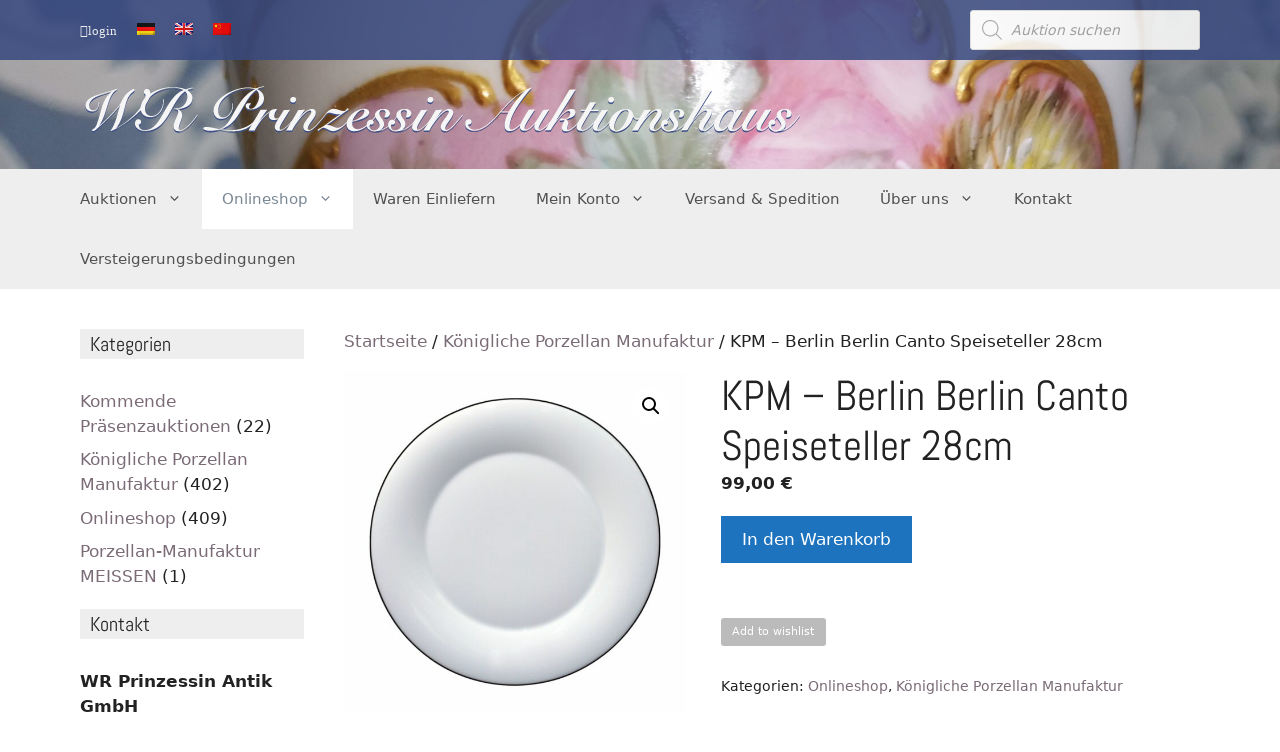

--- FILE ---
content_type: text/css
request_url: https://wrprinzessin.com/wp-content/uploads/sass/a3_lazy_load.min.css
body_size: -128
content:
.clear{clear:both}.nobr{white-space:nowrap}.lazy-hidden,.entry img.lazy-hidden,img.thumbnail.lazy-hidden{background-color:#f5f5f5}

--- FILE ---
content_type: image/svg+xml
request_url: https://wrprinzessin.com/wp-content/uploads/2020/11/logo_w.svg
body_size: 3933
content:
<?xml version="1.0" encoding="utf-8"?>
<!-- Generator: Adobe Illustrator 19.0.1, SVG Export Plug-In . SVG Version: 6.00 Build 0)  -->
<svg version="1.1" id="Layer_1" xmlns="http://www.w3.org/2000/svg" xmlns:xlink="http://www.w3.org/1999/xlink" x="0px" y="0px"
	 viewBox="-72 374.6 465.3 44.4" style="enable-background:new -72 374.6 465.3 44.4;" xml:space="preserve">
<style type="text/css">
	.st0{fill:#3F5086;}
	.st1{fill:#F5F5F5;}
</style>
<g>
	<path class="st0" d="M-47.9,381.5c-6.2,3-6.7,16.4-11.5,23.1l0.1,0.1c5.5-4.8,10.8-10.5,13.2-13.7c0.7-1,1.3-2.5,1.9-3.5
		c1.9-3.6,5.9-6.1,6.9-6.1c0.4,0,0.6,0.2,0.6,0.6c0,0.7-2.1,1.8-3.1,3.1c-3.9,4.8-3,13.7-8.6,21.2l0.1,0.1
		c6.9-3.9,18.3-12.7,18.7-21.4c-0.6-0.3-1.1-0.9-1.1-1.6c0-1.1,0.8-2.1,1.9-2.1c1.6,0,2.2,1.3,2.2,2.8c0,9.3-19.1,21.9-25.3,24.2
		l-0.3-0.2c3.5-5,4.4-11.2,6.2-16.6l-0.1,0.1c-3.1,4.2-8.8,9.9-13.7,14.1c-1.7,1.5-2.5,2.6-3.9,2.6c-0.3,0-0.5-0.2-0.5-0.5
		c0-0.9,1.8-0.6,2.9-3.4c3.1-8,3.2-16.5,9.9-21.5l-0.1-0.1c-4.5,1.5-14.6,3.4-14.6,9.4c0,1.5,1,2.8,2.5,2.8c2.5,0,3.6-2.1,3.6-5.2
		h0.4c0,3.1-1.1,5.9-4.8,5.9c-2.1,0-4-1.4-4-3.6c0.1-6.6,10.3-7.2,20.4-10.9L-47.9,381.5z"/>
	<path class="st0" d="M-18,387.8c0,0.5,0.1,1.1,0.1,1.6c0,5.1-3.3,10-8.8,10c-3.4,0-6.1-2.1-6.1-5.6c-0.1-8.6,12.3-13.6,19.8-13.6
		c3.5,0,6,0.1,9.4,1.4c1.6-0.6,3.3-1.1,4.8-1.1v0.3c-1.3,0.2-2.7,0.6-3.9,1.2c1.8,1.1,3.4,2.9,3.4,5.1c0,5-5.4,6.9-9.6,7v0.1
		c1.5,0.6,2.9,1.9,2.9,3.8c0,3.1-2.2,6.3-2.2,8.6c0,0.7,0.3,1.2,0.9,1.2c1.5,0,3.6-1.3,5.8-3.6c2.2-2.2,4.2-4.9,5.2-6.3l0.3,0.3
		c-1.2,1.7-3,4-4.9,6c-2.5,2.5-4.8,4.2-7.5,4.2c-1.9,0-3.1-1.1-3.1-2.9c0-1.6,0.7-3.4,1.5-5.1c0.7-1.7,1.5-3.2,1.5-4.1
		c0-1.9-1.1-2-2.7-2.2l0.1-0.3c0.7,0,1.4,0,2.5-0.1c4.2-0.6,6-4.9,6-7.2c0-1.6-0.4-2.6-1.5-3.7c-9.9,7.1-10.5,25.4-25.9,25.4
		c-2.8,0-6.5-1.4-6.5-4.8c0-1.4,0.9-2.7,2.1-2.7c1,0,1.9,0.6,1.9,1.7c0,1-0.5,1.6-1.5,1.7c0,2.6,1.5,3.6,4,3.6
		c11.1,0,12.5-20.7,24.9-25.7c-2.5-1.3-5.8-1.5-7.6-1.5c-7.8,0.2-17.3,5.6-17.3,13.7c0,2.7,1.6,4.5,4.4,4.5c4.3,0,7.3-5.1,7.3-9.1
		c0-0.4,0-1.1-0.1-1.8H-18z"/>
	<path class="st0" d="M46.8,380c-1.5,0.2-3,0.7-4.3,1.5c2.6,1.1,4.4,3.1,4.4,6c0,4.3-4.8,7-8.6,7c-1.9,0-3.3-1-3.3-2.3
		c0-1,0.8-1.8,2.1-1.8c0.7,0,1.2,0.1,1.6,0.4c-0.9,0.5-1.5,1.2-1.5,2.1c0,0.9,0.6,1.2,1.2,1.2c2.7,0,5.4-4.8,5.4-7.9
		c0-1.9-0.5-3.4-1.9-4.2c-8.7,6-10.8,22.1-22.8,25v0.1c1.5,0.3,4.2,0.7,5.8,0.7c7.8,0,14.4-3,19.1-9.7l0.3,0.1
		c-4.1,6.1-8.7,10.2-16.9,10.2c-2.6,0-6.4-0.5-8.9-1.2c-1.6,0.5-4.5,1-6.2,1c-2.1,0-4.6-0.6-4.6-1.6c0-0.6,0.7-0.9,1.9-0.9
		c3.3,0,7,1.3,8.2,1.3c8.7-1.2,9.8-19,23.1-25.4v-0.2c-1.1-0.3-2.7-0.5-4.7-0.5c-7.1,0-18.9,5.5-18.9,14.5c0,2,0.7,4.2,3.1,4.2
		c3.8,0,6.1-4.8,6.1-7.2c0-0.4,0-1.2-0.1-1.7h0.4c0,0.5,0.1,0.9,0.1,1.6c0,3.4-2.8,8.2-8.1,8.2c-2.8,0-4.5-2.5-4.5-5.2
		c0-7.9,13.3-14.9,22-14.9c2.2,0,3.7,0.2,5.4,0.6c1.5-0.6,3.7-1.3,5.3-1.4L46.8,380z"/>
	<path class="st0" d="M36.9,407.9c2.5-4.4,5.2-8.7,7.8-13.2l4.3-0.1l-4.9,7l0.1,0.1c3.7-4.6,5.9-5.5,6.7-6.2
		c1.1-1.1,1.7-1.2,4.5-1.3c-0.9,1.3-1.9,2.8-1.9,4.5c0,1.1,0.5,1.6,1.6,1.6c1.4,0,2.7-1.3,3.6-2.2l0.1,0.2c-1.4,1.7-3.3,3-5.6,3
		c-2,0-3.2-1.1-3.2-3.1c0-0.6,0.2-1.3,0.6-1.8l-0.1-0.1c-4.2,2.8-7.5,7.6-9.7,11.7L36.9,407.9z"/>
	<path class="st0" d="M63.7,394.7C59,402.1,57,405,57,406.5c0,0.6,0.2,1,0.7,1c1,0,2.8-1,5.5-3.8c2.2-2.2,4.3-4.7,5.2-5.8l0.3,0.2
		c-1.2,1.6-3.6,4.3-5.6,6.2c-2.9,2.9-4.8,3.9-6.6,3.9c-1.6,0-2.6-1-2.6-2.4c0-1.9,1.4-3.9,5.8-10.9L63.7,394.7z M67.7,388.1
		c0,1-0.9,2-1.9,2c-1.1,0-2-0.6-2-1.7c0-1.2,1-2,2.2-2C66.8,386.4,67.7,387.2,67.7,388.1z"/>
	<path class="st0" d="M68.5,401.4c1.4-1.8,5.5-7.3,9.4-7.3c1.6,0,2.5,1,2.5,2.4c0,3.4-5.2,7.3-5.2,10.1c0,0.6,0.3,1,1,1
		s2.3-0.9,5-3.8c2.1-2.3,4.1-4.7,5-5.8l0.4,0.2c-1.3,1.5-3.3,4-5.4,6.3c-2.6,2.7-4.2,3.8-6.1,3.8c-1.9,0-2.8-1.2-2.8-2.6
		c0-3.4,5.2-7.4,5.2-9.7c0-0.5-0.4-0.9-1-0.9c-3,0-9.7,9.1-11.5,12.8l-3.8,0.1c2.6-4.4,5.4-8.7,7.9-13.2l4.3-0.1L68.5,401.4
		L68.5,401.4z"/>
	<path class="st0" d="M87.3,404.5c0.2-0.1,0.5-0.1,0.9-0.1c2.2,0,4.3,1.9,6.1,1.9c3.5,0,7.6-5.6,9.9-8.3l0.3,0.2
		c-2.8,3.6-8.2,10.2-13,10.2c-2.1,0-4.5-2.2-6.3-2.2c-1.5,0-2.6,1.9-3.3,1.9c-0.2,0-0.4-0.2-0.4-0.4c0-0.6,1.1-0.9,3-2
		c2.2-1.2,7.1-5.4,11.9-8.2l-0.1-0.1c-0.5,0.2-1.2,0.2-1.7,0.2c-2.2,0-3.9-1.1-5.6-1.1c-0.9,0-1.7,0.6-2.5,1.7l-0.3-0.2
		c1.3-1.8,3.1-4,5.8-4c2.2,0,4.2,1.5,6.3,1.5s1.7-1.7,2.7-1.7c0.3,0,0.5,0.3,0.5,0.5c0,0.6-1.3,1.1-2.3,1.8
		C95.2,399,91.4,401.9,87.3,404.5L87.3,404.5z"/>
	<path class="st0" d="M120,398c-1.5,2.1-3.2,4.1-5.7,6.3c-3.4,3.1-6.7,4.1-9.4,4.1c-2.8,0-4.6-1.9-4.6-4.6c0-4.8,6.5-9.8,11.2-9.8
		c2.1,0,3.4,0.9,3.4,2.4c0,3.6-8.2,5.2-10.8,5.8c-0.1,0.4-0.2,0.9-0.2,1.3c0,2.1,1.3,3.6,3.4,3.6c2.1,0,4.7-1.3,7.3-3.7
		c1.9-1.8,3.8-4,5.2-5.7L120,398z M110.8,394.5c-2.5,0-6.1,4.8-6.7,7.3c4.1-0.8,7.7-3.9,7.7-6.3
		C111.9,394.8,111.4,394.5,110.8,394.5z"/>
	<path class="st0" d="M121.7,407.7c5.1-1.1,8.5-5.5,11.7-9.7l0.3,0.2c-4,5.2-7.8,10.2-15,10.2c-2.6,0-5.4-1-5.4-4
		c0-1.6,0.9-3.4,2.7-3.4c1.2,0,1.8,0.8,1.8,1.6c0,1-0.7,1.6-1.5,1.6c-0.3,0-0.6,0-0.8-0.2c-0.3,0.4-0.4,1-0.4,1.5
		c0,1.4,1.2,2.4,2.7,2.4c1.8,0,3.8-1.3,3.8-3.2c0-1.3-0.7-2.4-1.5-3.3c-0.7-1-1.5-2-1.5-3.1c0-2.8,2.8-4.2,5.5-4.2
		c2.4,0,4.2,1.1,4.2,3c0,1.4-1.1,2.5-2.5,2.5c-0.4,0-0.9-0.1-1.1-0.2c0.5-1,0.7-2,0.7-2.9c0-1-0.6-1.9-1.7-1.9c-1.4,0-2.2,1-2.2,2.3
		c0,1.4,0.7,2.4,1.5,3.4c0.7,1,1.5,2,1.5,3.5C124.6,405.7,123.1,407.3,121.7,407.7L121.7,407.7z"/>
	<path class="st0" d="M135.5,407.7c5.1-1.1,8.5-5.5,11.7-9.7l0.3,0.2c-4,5.2-7.8,10.2-15,10.2c-2.6,0-5.4-1-5.4-4
		c0-1.6,0.9-3.4,2.7-3.4c1.2,0,1.8,0.8,1.8,1.6c0,1-0.7,1.6-1.5,1.6c-0.3,0-0.6,0-0.8-0.2c-0.3,0.4-0.4,1-0.4,1.5
		c0,1.4,1.2,2.4,2.7,2.4c1.8,0,3.8-1.3,3.8-3.2c0-1.3-0.7-2.4-1.5-3.3c-0.7-1-1.5-2-1.5-3.1c0-2.8,2.8-4.2,5.5-4.2
		c2.4,0,4.2,1.1,4.2,3c0,1.4-1.1,2.5-2.5,2.5c-0.4,0-0.9-0.1-1.1-0.2c0.5-1,0.7-2,0.7-2.9c0-1-0.6-1.9-1.7-1.9c-1.4,0-2.2,1-2.2,2.3
		c0,1.4,0.7,2.4,1.5,3.4c0.7,1,1.5,2,1.5,3.5C138.4,405.7,137,407.3,135.5,407.7L135.5,407.7z"/>
	<path class="st0" d="M152.4,394.7c-4.7,7.4-6.7,10.3-6.7,11.8c0,0.6,0.2,1,0.7,1c1,0,2.8-1,5.5-3.8c2.2-2.2,4.3-4.7,5.2-5.8
		l0.3,0.2c-1.2,1.6-3.6,4.3-5.6,6.2c-2.9,2.9-4.8,3.9-6.6,3.9c-1.6,0-2.6-1-2.6-2.4c0-1.9,1.4-3.9,5.8-10.9L152.4,394.7z
		 M156.4,388.1c0,1-0.9,2-1.9,2c-1.1,0-2-0.6-2-1.7c0-1.2,1-2,2.2-2C155.5,386.4,156.4,387.2,156.4,388.1z"/>
	<path class="st0" d="M157.3,401.4c1.4-1.8,5.5-7.3,9.4-7.3c1.6,0,2.5,1,2.5,2.4c0,3.4-5.2,7.3-5.2,10.1c0,0.6,0.3,1,1,1
		s2.3-0.9,5-3.8c2.1-2.3,4.1-4.7,5-5.8l0.4,0.2c-1.3,1.5-3.3,4-5.4,6.3c-2.6,2.7-4.2,3.8-6.1,3.8c-1.9,0-2.8-1.2-2.8-2.6
		c0-3.4,5.2-7.4,5.2-9.7c0-0.5-0.4-0.9-1-0.9c-3,0-9.7,9.1-11.5,12.8L150,408c2.6-4.4,5.4-8.7,7.9-13.2l4.3-0.1L157.3,401.4
		L157.3,401.4z"/>
	<path class="st0" d="M219.9,380.5c-7.6,8.6-14.3,18.2-14.3,25.1c0,1.3,0.5,1.8,1.2,1.8c1.4,0,4-1.8,6.5-4.3
		c1.6-1.6,3.6-4.2,4.5-5.2l0.3,0.2c-1.1,1.5-2.5,3.4-4.9,5.7c-2.5,2.5-5.1,4.5-7.6,4.5s-3.2-1.7-3.2-3.6c0-3,1.2-5.9,2.5-8.4h-5.2
		c-4.1,4.8-10.2,11.7-17,11.7c-3,0-5.8-1.3-5.8-4.4c0-1.4,0.8-2.9,2.4-2.9c1,0,1.8,0.7,1.8,1.6c0,1.3-0.9,1.9-2.2,1.9
		c0,2.1,2.2,3.3,4,3.3c6.7,0,13.1-7.6,17.1-12.2c5.5-6.1,11.8-12.5,19.7-14.9L219.9,380.5z M205.1,395.8c2.8-4.9,6.4-9.4,10.6-13.3
		l-0.1-0.1c-5.9,3.1-10.7,7.9-15.5,13.4H205.1z"/>
	<path class="st0" d="M231.2,394.5c-3.9,6.5-6.8,10-6.8,12.2c0,0.5,0.3,0.8,0.7,0.8c1.2,0,3.5-1.8,5.3-3.7c2.2-2.2,4.3-4.9,5.3-6.1
		l0.3,0.2c-1.2,1.6-3.1,4-5.2,6.1c-2.5,2.6-4.6,4.1-6.7,4.1c-1.5,0-2.5-1-2.5-2.4c0-0.9,0.2-1.7,0.5-2.1l-0.1-0.1
		c-1.8,1.9-4.1,4.6-7.3,4.6c-1.5,0-2.4-1.1-2.4-2.4c0-1.9,2.2-5.4,5.7-11.1l4-0.1c-3.9,6-6.7,9.9-6.7,11.8c0,0.6,0.4,1,0.9,1
		c1.9,0,5.6-3.5,7.9-7.3l3.2-5.2L231.2,394.5z"/>
	<path class="st0" d="M244.3,381.8l4.1-0.2c-4.2,6.7-8.3,13.4-12.7,19.9l0.1,0.1c2.3-2.7,6.1-7.5,10-7.5c1.5,0,2.4,0.9,2.4,2.2
		c0,2.6-2.4,3.3-6.3,4.5v0.1c0.8,0.1,1.6,1.2,1.6,2.1c0,1.5-0.7,2.8-0.7,3.9c0,0.4,0.2,0.7,0.6,0.7c2.5,0,7.7-6,10.3-9.4l0.3,0.2
		c-3.1,3.9-7.7,10.1-12.2,10.1c-1.6,0-2.4-1-2.4-2.3c0-1.2,0.8-2.8,1.9-5.2c-0.9,0.3-1.9,0.6-2.5,0.6c-0.4,0-0.7-0.2-0.7-0.6
		s0.3-0.7,1.3-0.7c0.7,0,1.8,0.2,2.1,0.2c0.7,0,3.3-1.2,3.3-3.6c0-0.9-0.4-1.5-1.2-1.5c-3.2,0-9.8,9.2-11.4,12.3l-3.6,0.1
		L244.3,381.8z"/>
	<path class="st0" d="M251.5,395.3l0.3-0.7h2.9l2.8-4.7l4-0.1l-3.1,4.9h4.8l-0.3,0.7H258c-4.5,7.4-6,9.7-6,11.1c0,0.6,0.4,1.1,1,1.1
		c1.2,0,3.4-1.3,5.8-3.6c1.6-1.6,3.6-3.9,5.3-6.1l0.2,0.2c-1.1,1.5-3,3.8-5.1,5.9c-2.3,2.3-4.9,4.2-7.2,4.2c-1.6,0-3-0.6-3-2.4
		c0-2.6,2.4-5.3,5.4-10.5C254.4,395.3,251.5,395.3,251.5,395.3z"/>
	<path class="st0" d="M269.2,394.7c-4.7,7.4-6.7,10.3-6.7,11.8c0,0.6,0.2,1,0.7,1c1,0,2.8-1,5.5-3.8c2.2-2.2,4.3-4.7,5.2-5.8
		l0.3,0.2c-1.2,1.6-3.6,4.3-5.6,6.2c-2.9,2.9-4.8,3.9-6.6,3.9c-1.6,0-2.6-1-2.6-2.4c0-1.9,1.4-3.9,5.8-10.9L269.2,394.7z
		 M273.2,388.1c0,1-0.9,2-1.9,2c-1.1,0-2-0.6-2-1.7c0-1.2,1-2,2.2-2C272.3,386.4,273.2,387.2,273.2,388.1z"/>
	<path class="st0" d="M292.1,398.2c-1,1.3-2.4,2.5-4,2.5c-1.2,0-1.9-0.5-2.7-1.4c-1.2,5-5.8,9.2-11,9.2c-2.7,0-4.5-1.7-4.5-4.4
		c0-5.3,6-10,11-10c2.7,0,4.3,1.7,4.6,3.7c0.3,1.5,1.2,2.5,2.5,2.5s2.5-0.8,3.8-2.4L292.1,398.2z M282.4,396.5c0-1.2-0.5-2-1.6-2
		c-3.8,0-7.7,8.4-7.7,11.5c0,1.2,0.5,2,1.6,2C278.5,408,282.4,399.6,282.4,396.5z"/>
	<path class="st0" d="M292.1,401.4c1.4-1.8,5.5-7.3,9.4-7.3c1.6,0,2.5,1,2.5,2.4c0,3.4-5.2,7.3-5.2,10.1c0,0.6,0.3,1,1,1
		s2.3-0.9,5-3.8c2.1-2.3,4.1-4.7,5-5.8l0.4,0.2c-1.3,1.5-3.3,4-5.4,6.3c-2.6,2.7-4.2,3.8-6.1,3.8s-2.8-1.2-2.8-2.6
		c0-3.4,5.2-7.4,5.2-9.7c0-0.5-0.4-0.9-1-0.9c-3,0-9.7,9.1-11.5,12.8l-3.8,0.1c2.6-4.4,5.4-8.7,7.9-13.2l4.3-0.1L292.1,401.4
		L292.1,401.4z"/>
	<path class="st0" d="M311.9,407.7c5.1-1.1,8.5-5.5,11.7-9.7l0.3,0.2c-4,5.2-7.8,10.2-15,10.2c-2.6,0-5.4-1-5.4-4
		c0-1.6,0.9-3.4,2.7-3.4c1.2,0,1.8,0.8,1.8,1.6c0,1-0.7,1.6-1.5,1.6c-0.3,0-0.6,0-0.8-0.2c-0.3,0.4-0.4,1-0.4,1.5
		c0,1.4,1.2,2.4,2.7,2.4c1.8,0,3.8-1.3,3.8-3.2c0-1.3-0.7-2.4-1.5-3.3c-0.7-1-1.5-2-1.5-3.1c0-2.8,2.8-4.2,5.5-4.2
		c2.4,0,4.2,1.1,4.2,3c0,1.4-1.1,2.5-2.5,2.5c-0.4,0-0.9-0.1-1.1-0.2c0.5-1,0.7-2,0.7-2.9c0-1-0.6-1.9-1.7-1.9c-1.4,0-2.2,1-2.2,2.3
		c0,1.4,0.8,2.4,1.5,3.4s1.5,2,1.5,3.5C314.8,405.7,313.4,407.3,311.9,407.7L311.9,407.7z"/>
	<path class="st0" d="M316.6,407.9l15.7-25.9l4.1-0.2L324,401.4l0.1,0.1c2.2-2.6,5.6-7.4,9.5-7.4c1.6,0,2.5,0.8,2.5,2.5
		c0,2.7-5.2,7.7-5.2,10.1c0,0.6,0.3,0.9,0.8,0.9c2.2,0,8.5-7.2,10.2-9.6l0.2,0.2c-1.3,1.7-3.2,4.1-5.2,6.1c-2.7,2.8-4.4,3.9-6.4,3.9
		c-1.8,0-2.6-1.2-2.6-2.6c0-3.4,5.2-7.3,5.2-9.6c0-0.7-0.5-1.1-1-1.1c-3.2,0-9.7,9.1-11.6,12.8L316.6,407.9z"/>
	<path class="st0" d="M352.5,394.9l3.9-0.2c-1.4,2.7-6.7,9.3-6.7,11.9c0,0.7,0.4,0.9,0.9,0.9c1.2,0,3.4-1.5,5.7-3.8
		c1.9-1.9,4.1-4.6,5-5.8l0.3,0.1c-1.3,1.7-3,3.9-5.3,6.3c-2.4,2.4-4.7,4.1-7,4.1c-1.6,0-2.5-0.9-2.5-2.1c0-0.4,0-0.8,0.1-1h-0.1
		c-1.5,1.7-3.6,3.1-5.8,3.1c-2.4,0-3.3-2-3.3-4.1c0-4.9,6-10.3,10.6-10.3c1.7,0,2.7,0.7,3.3,2.3L352.5,394.9z M343.1,407.2
		c3.2-0.2,7.3-7.7,7.3-10.5c0-1.3-0.4-2.1-1.8-2.1c-3.4,0-7.3,6.9-7.3,10C341.2,405.9,341.6,407.2,343.1,407.2z"/>
	<path class="st0" d="M374.7,394.5c-3.9,6.5-6.8,10-6.8,12.2c0,0.5,0.3,0.8,0.7,0.8c1.2,0,3.5-1.8,5.3-3.7c2.2-2.2,4.3-4.9,5.3-6.1
		l0.3,0.2c-1.2,1.6-3.1,4-5.2,6.1c-2.5,2.6-4.6,4.1-6.7,4.1c-1.5,0-2.5-1-2.5-2.4c0-0.9,0.2-1.7,0.5-2.1l-0.1-0.1
		c-1.8,1.9-4.1,4.6-7.3,4.6c-1.5,0-2.4-1.1-2.4-2.4c0-1.9,2.2-5.4,5.7-11.1l4-0.1c-3.9,6-6.7,9.9-6.7,11.8c0,0.6,0.4,1,0.9,1
		c1.9,0,5.6-3.5,7.9-7.3l3.2-5.2L374.7,394.5z"/>
	<path class="st0" d="M381.3,407.7c5.1-1.1,8.5-5.5,11.7-9.7l0.3,0.2c-4,5.2-7.8,10.2-15,10.2c-2.6,0-5.4-1-5.4-4
		c0-1.6,0.9-3.4,2.7-3.4c1.2,0,1.8,0.8,1.8,1.6c0,1-0.7,1.6-1.5,1.6c-0.3,0-0.6,0-0.8-0.2c-0.3,0.4-0.4,1-0.4,1.5
		c0,1.4,1.2,2.4,2.7,2.4c1.8,0,3.8-1.3,3.8-3.2c0-1.3-0.8-2.4-1.5-3.3c-0.7-1-1.5-2-1.5-3.1c0-2.8,2.8-4.2,5.5-4.2
		c2.4,0,4.2,1.1,4.2,3c0,1.4-1.1,2.5-2.5,2.5c-0.4,0-0.9-0.1-1.1-0.2c0.5-1,0.7-2,0.7-2.9c0-1-0.6-1.9-1.7-1.9c-1.4,0-2.2,1-2.2,2.3
		c0,1.4,0.7,2.4,1.5,3.4c0.7,1,1.5,2,1.5,3.5C384.1,405.7,382.7,407.3,381.3,407.7L381.3,407.7z"/>
</g>
<g>
	<path class="st1" d="M-47.9,380.5c-6.2,3-6.7,16.4-11.5,23.1l0.1,0.1c5.5-4.8,10.8-10.5,13.2-13.7c0.7-1,1.3-2.5,1.9-3.5
		c1.9-3.6,5.9-6.1,6.9-6.1c0.4,0,0.6,0.2,0.6,0.6c0,0.7-2.1,1.8-3.1,3.1c-3.9,4.8-3,13.7-8.6,21.2l0.1,0.1
		c6.9-3.9,18.3-12.7,18.7-21.4c-0.6-0.3-1.1-0.9-1.1-1.6c0-1.1,0.8-2.1,1.9-2.1c1.6,0,2.2,1.3,2.2,2.8c0,9.3-19.1,21.9-25.3,24.2
		l-0.3-0.2c3.5-5,4.4-11.2,6.2-16.6l-0.1,0.1c-3.1,4.2-8.8,9.9-13.7,14.1c-1.7,1.5-2.5,2.6-3.9,2.6c-0.3,0-0.5-0.2-0.5-0.5
		c0-0.9,1.8-0.6,2.9-3.4c3.1-8,3.2-16.5,9.9-21.5l-0.1-0.1c-4.5,1.5-14.6,3.4-14.6,9.4c0,1.5,1,2.8,2.5,2.8c2.5,0,3.6-2.1,3.6-5.2
		h0.4c0,3.1-1.1,5.9-4.8,5.9c-2.1,0-4-1.4-4-3.6c0.1-6.6,10.3-7.2,20.4-10.9L-47.9,380.5z"/>
	<path class="st1" d="M-18,386.8c0,0.5,0.1,1.1,0.1,1.6c0,5.1-3.3,10-8.8,10c-3.4,0-6.1-2.1-6.1-5.6c-0.1-8.6,12.3-13.6,19.8-13.6
		c3.5,0,6,0.1,9.4,1.4c1.6-0.6,3.3-1.1,4.8-1.1v0.3c-1.3,0.2-2.7,0.6-3.9,1.2c1.8,1.1,3.4,2.9,3.4,5.1c0,5-5.4,6.9-9.6,7v0.1
		c1.5,0.6,2.9,1.9,2.9,3.8c0,3.1-2.2,6.3-2.2,8.6c0,0.7,0.3,1.2,0.9,1.2c1.5,0,3.6-1.3,5.8-3.6c2.2-2.2,4.2-4.9,5.2-6.3l0.3,0.3
		c-1.2,1.7-3,4-4.9,6c-2.5,2.5-4.8,4.2-7.5,4.2c-1.9,0-3.1-1.1-3.1-2.9c0-1.6,0.7-3.4,1.5-5.1c0.7-1.7,1.5-3.2,1.5-4.1
		c0-1.9-1.1-2-2.7-2.2l0.1-0.3c0.7,0,1.4,0,2.5-0.1c4.2-0.6,6-4.9,6-7.2c0-1.6-0.4-2.6-1.5-3.7c-9.9,7.1-10.5,25.4-25.9,25.4
		c-2.8,0-6.5-1.4-6.5-4.8c0-1.4,0.9-2.7,2.1-2.7c1,0,1.9,0.6,1.9,1.7c0,1-0.5,1.6-1.5,1.7c0,2.6,1.5,3.6,4,3.6
		c11.1,0,12.5-20.7,24.9-25.7c-2.5-1.3-5.8-1.5-7.6-1.5c-7.8,0.2-17.3,5.6-17.3,13.7c0,2.7,1.6,4.5,4.4,4.5c4.3,0,7.3-5.1,7.3-9.1
		c0-0.4,0-1.1-0.1-1.8H-18z"/>
	<path class="st1" d="M46.8,379c-1.5,0.2-3,0.7-4.3,1.5c2.6,1.1,4.4,3.1,4.4,6c0,4.3-4.8,7-8.6,7c-1.9,0-3.3-1-3.3-2.3
		c0-1,0.8-1.8,2.1-1.8c0.7,0,1.2,0.1,1.6,0.4c-0.9,0.5-1.5,1.2-1.5,2.1c0,0.9,0.6,1.2,1.2,1.2c2.7,0,5.4-4.8,5.4-7.9
		c0-1.9-0.5-3.4-1.9-4.2c-8.7,6-10.8,22.1-22.8,25v0.1c1.5,0.3,4.2,0.7,5.8,0.7c7.8,0,14.4-3,19.1-9.7l0.3,0.1
		c-4.1,6.1-8.7,10.2-16.9,10.2c-2.6,0-6.4-0.5-8.9-1.2c-1.6,0.5-4.5,1-6.2,1c-2.1,0-4.6-0.6-4.6-1.6c0-0.6,0.7-0.9,1.9-0.9
		c3.3,0,7,1.3,8.2,1.3c8.7-1.2,9.8-19,23.1-25.4v-0.2c-1.1-0.3-2.7-0.5-4.7-0.5c-7.1,0-18.9,5.5-18.9,14.5c0,2,0.7,4.2,3.1,4.2
		c3.8,0,6.1-4.8,6.1-7.2c0-0.4,0-1.2-0.1-1.7h0.4c0,0.5,0.1,0.9,0.1,1.6c0,3.4-2.8,8.2-8.1,8.2c-2.8,0-4.5-2.5-4.5-5.2
		c0-7.9,13.3-14.9,22-14.9c2.2,0,3.7,0.2,5.4,0.6c1.5-0.6,3.7-1.3,5.3-1.4L46.8,379z"/>
	<path class="st1" d="M36.9,406.9c2.5-4.4,5.2-8.7,7.8-13.2l4.3-0.1l-4.9,7l0.1,0.1c3.7-4.6,5.9-5.5,6.7-6.2
		c1.1-1.1,1.7-1.2,4.5-1.3c-0.9,1.3-1.9,2.8-1.9,4.5c0,1.1,0.5,1.6,1.6,1.6c1.4,0,2.7-1.3,3.6-2.2l0.1,0.2c-1.4,1.7-3.3,3-5.6,3
		c-2,0-3.2-1.1-3.2-3.1c0-0.6,0.2-1.3,0.6-1.8l-0.1-0.1c-4.2,2.8-7.5,7.6-9.7,11.7L36.9,406.9z"/>
	<path class="st1" d="M63.7,393.7C59,401.1,57,404,57,405.5c0,0.6,0.2,1,0.7,1c1,0,2.8-1,5.5-3.8c2.2-2.2,4.3-4.7,5.2-5.8l0.3,0.2
		c-1.2,1.6-3.6,4.3-5.6,6.2c-2.9,2.9-4.8,3.9-6.6,3.9c-1.6,0-2.6-1-2.6-2.4c0-1.9,1.4-3.9,5.8-10.9L63.7,393.7z M67.7,387.1
		c0,1-0.9,2-1.9,2c-1.1,0-2-0.6-2-1.7c0-1.2,1-2,2.2-2C66.8,385.4,67.7,386.2,67.7,387.1z"/>
	<path class="st1" d="M68.5,400.4c1.4-1.8,5.5-7.3,9.4-7.3c1.6,0,2.5,1,2.5,2.4c0,3.4-5.2,7.3-5.2,10.1c0,0.6,0.3,1,1,1
		s2.3-0.9,5-3.8c2.1-2.3,4.1-4.7,5-5.8l0.4,0.2c-1.3,1.5-3.3,4-5.4,6.3c-2.6,2.7-4.2,3.8-6.1,3.8c-1.9,0-2.8-1.2-2.8-2.6
		c0-3.4,5.2-7.4,5.2-9.7c0-0.5-0.4-0.9-1-0.9c-3,0-9.7,9.1-11.5,12.8l-3.8,0.1c2.6-4.4,5.4-8.7,7.9-13.2l4.3-0.1L68.5,400.4
		L68.5,400.4z"/>
	<path class="st1" d="M87.3,403.5c0.2-0.1,0.5-0.1,0.9-0.1c2.2,0,4.3,1.9,6.1,1.9c3.5,0,7.6-5.6,9.9-8.3l0.3,0.2
		c-2.8,3.6-8.2,10.2-13,10.2c-2.1,0-4.5-2.2-6.3-2.2c-1.5,0-2.6,1.9-3.3,1.9c-0.2,0-0.4-0.2-0.4-0.4c0-0.6,1.1-0.9,3-2
		c2.2-1.2,7.1-5.4,11.9-8.2l-0.1-0.1c-0.5,0.2-1.2,0.2-1.7,0.2c-2.2,0-3.9-1.1-5.6-1.1c-0.9,0-1.7,0.6-2.5,1.7l-0.3-0.2
		c1.3-1.8,3.1-4,5.8-4c2.2,0,4.2,1.5,6.3,1.5s1.7-1.7,2.7-1.7c0.3,0,0.5,0.3,0.5,0.5c0,0.6-1.3,1.1-2.3,1.8
		C95.2,398,91.4,400.9,87.3,403.5L87.3,403.5z"/>
	<path class="st1" d="M120,397c-1.5,2.1-3.2,4.1-5.7,6.3c-3.4,3.1-6.7,4.1-9.4,4.1c-2.8,0-4.6-1.9-4.6-4.6c0-4.8,6.5-9.8,11.2-9.8
		c2.1,0,3.4,0.9,3.4,2.4c0,3.6-8.2,5.2-10.8,5.8c-0.1,0.4-0.2,0.9-0.2,1.3c0,2.1,1.3,3.6,3.4,3.6c2.1,0,4.7-1.3,7.3-3.7
		c1.9-1.8,3.8-4,5.2-5.7L120,397z M110.8,393.5c-2.5,0-6.1,4.8-6.7,7.3c4.1-0.8,7.7-3.9,7.7-6.3
		C111.9,393.8,111.4,393.5,110.8,393.5z"/>
	<path class="st1" d="M121.7,406.7c5.1-1.1,8.5-5.5,11.7-9.7l0.3,0.2c-4,5.2-7.8,10.2-15,10.2c-2.6,0-5.4-1-5.4-4
		c0-1.6,0.9-3.4,2.7-3.4c1.2,0,1.8,0.8,1.8,1.6c0,1-0.7,1.6-1.5,1.6c-0.3,0-0.6,0-0.8-0.2c-0.3,0.4-0.4,1-0.4,1.5
		c0,1.4,1.2,2.4,2.7,2.4c1.8,0,3.8-1.3,3.8-3.2c0-1.3-0.7-2.4-1.5-3.3c-0.7-1-1.5-2-1.5-3.1c0-2.8,2.8-4.2,5.5-4.2
		c2.4,0,4.2,1.1,4.2,3c0,1.4-1.1,2.5-2.5,2.5c-0.4,0-0.9-0.1-1.1-0.2c0.5-1,0.7-2,0.7-2.9c0-1-0.6-1.9-1.7-1.9c-1.4,0-2.2,1-2.2,2.3
		c0,1.4,0.7,2.4,1.5,3.4c0.7,1,1.5,2,1.5,3.5C124.6,404.7,123.1,406.3,121.7,406.7L121.7,406.7z"/>
	<path class="st1" d="M135.5,406.7c5.1-1.1,8.5-5.5,11.7-9.7l0.3,0.2c-4,5.2-7.8,10.2-15,10.2c-2.6,0-5.4-1-5.4-4
		c0-1.6,0.9-3.4,2.7-3.4c1.2,0,1.8,0.8,1.8,1.6c0,1-0.7,1.6-1.5,1.6c-0.3,0-0.6,0-0.8-0.2c-0.3,0.4-0.4,1-0.4,1.5
		c0,1.4,1.2,2.4,2.7,2.4c1.8,0,3.8-1.3,3.8-3.2c0-1.3-0.7-2.4-1.5-3.3c-0.7-1-1.5-2-1.5-3.1c0-2.8,2.8-4.2,5.5-4.2
		c2.4,0,4.2,1.1,4.2,3c0,1.4-1.1,2.5-2.5,2.5c-0.4,0-0.9-0.1-1.1-0.2c0.5-1,0.7-2,0.7-2.9c0-1-0.6-1.9-1.7-1.9c-1.4,0-2.2,1-2.2,2.3
		c0,1.4,0.7,2.4,1.5,3.4c0.7,1,1.5,2,1.5,3.5C138.4,404.7,137,406.3,135.5,406.7L135.5,406.7z"/>
	<path class="st1" d="M152.4,393.7c-4.7,7.4-6.7,10.3-6.7,11.8c0,0.6,0.2,1,0.7,1c1,0,2.8-1,5.5-3.8c2.2-2.2,4.3-4.7,5.2-5.8
		l0.3,0.2c-1.2,1.6-3.6,4.3-5.6,6.2c-2.9,2.9-4.8,3.9-6.6,3.9c-1.6,0-2.6-1-2.6-2.4c0-1.9,1.4-3.9,5.8-10.9L152.4,393.7z
		 M156.4,387.1c0,1-0.9,2-1.9,2c-1.1,0-2-0.6-2-1.7c0-1.2,1-2,2.2-2C155.5,385.4,156.4,386.2,156.4,387.1z"/>
	<path class="st1" d="M157.3,400.4c1.4-1.8,5.5-7.3,9.4-7.3c1.6,0,2.5,1,2.5,2.4c0,3.4-5.2,7.3-5.2,10.1c0,0.6,0.3,1,1,1
		s2.3-0.9,5-3.8c2.1-2.3,4.1-4.7,5-5.8l0.4,0.2c-1.3,1.5-3.3,4-5.4,6.3c-2.6,2.7-4.2,3.8-6.1,3.8c-1.9,0-2.8-1.2-2.8-2.6
		c0-3.4,5.2-7.4,5.2-9.7c0-0.5-0.4-0.9-1-0.9c-3,0-9.7,9.1-11.5,12.8L150,407c2.6-4.4,5.4-8.7,7.9-13.2l4.3-0.1L157.3,400.4
		L157.3,400.4z"/>
	<path class="st1" d="M219.9,379.5c-7.6,8.6-14.3,18.2-14.3,25.1c0,1.3,0.5,1.8,1.2,1.8c1.4,0,4-1.8,6.5-4.3
		c1.6-1.6,3.6-4.2,4.5-5.2l0.3,0.2c-1.1,1.5-2.5,3.4-4.9,5.7c-2.5,2.5-5.1,4.5-7.6,4.5s-3.2-1.7-3.2-3.6c0-3,1.2-5.9,2.5-8.4h-5.2
		c-4.1,4.8-10.2,11.7-17,11.7c-3,0-5.8-1.3-5.8-4.4c0-1.4,0.8-2.9,2.4-2.9c1,0,1.8,0.7,1.8,1.6c0,1.3-0.9,1.9-2.2,1.9
		c0,2.1,2.2,3.3,4,3.3c6.7,0,13.1-7.6,17.1-12.2c5.5-6.1,11.8-12.5,19.7-14.9L219.9,379.5z M205.1,394.8c2.8-4.9,6.4-9.4,10.6-13.3
		l-0.1-0.1c-5.9,3.1-10.7,7.9-15.5,13.4H205.1z"/>
	<path class="st1" d="M231.2,393.5c-3.9,6.5-6.8,10-6.8,12.2c0,0.5,0.3,0.8,0.7,0.8c1.2,0,3.5-1.8,5.3-3.7c2.2-2.2,4.3-4.9,5.3-6.1
		l0.3,0.2c-1.2,1.6-3.1,4-5.2,6.1c-2.5,2.6-4.6,4.1-6.7,4.1c-1.5,0-2.5-1-2.5-2.4c0-0.9,0.2-1.7,0.5-2.1l-0.1-0.1
		c-1.8,1.9-4.1,4.6-7.3,4.6c-1.5,0-2.4-1.1-2.4-2.4c0-1.9,2.2-5.4,5.7-11.1l4-0.1c-3.9,6-6.7,9.9-6.7,11.8c0,0.6,0.4,1,0.9,1
		c1.9,0,5.6-3.5,7.9-7.3l3.2-5.2L231.2,393.5z"/>
	<path class="st1" d="M244.3,380.8l4.1-0.2c-4.2,6.7-8.3,13.4-12.7,19.9l0.1,0.1c2.3-2.7,6.1-7.5,10-7.5c1.5,0,2.4,0.9,2.4,2.2
		c0,2.6-2.4,3.3-6.3,4.5v0.1c0.8,0.1,1.6,1.2,1.6,2.1c0,1.5-0.7,2.8-0.7,3.9c0,0.4,0.2,0.7,0.6,0.7c2.5,0,7.7-6,10.3-9.4l0.3,0.2
		c-3.1,3.9-7.7,10.1-12.2,10.1c-1.6,0-2.4-1-2.4-2.3c0-1.2,0.8-2.8,1.9-5.2c-0.9,0.3-1.9,0.6-2.5,0.6c-0.4,0-0.7-0.2-0.7-0.6
		s0.3-0.7,1.3-0.7c0.7,0,1.8,0.2,2.1,0.2c0.7,0,3.3-1.2,3.3-3.6c0-0.9-0.4-1.5-1.2-1.5c-3.2,0-9.8,9.2-11.4,12.3l-3.6,0.1
		L244.3,380.8z"/>
	<path class="st1" d="M251.5,394.3l0.3-0.7h2.9l2.8-4.7l4-0.1l-3.1,4.9h4.8l-0.3,0.7H258c-4.5,7.4-6,9.7-6,11.1c0,0.6,0.4,1.1,1,1.1
		c1.2,0,3.4-1.3,5.8-3.6c1.6-1.6,3.6-3.9,5.3-6.1l0.2,0.2c-1.1,1.5-3,3.8-5.1,5.9c-2.3,2.3-4.9,4.2-7.2,4.2c-1.6,0-3-0.6-3-2.4
		c0-2.6,2.4-5.3,5.4-10.5C254.4,394.3,251.5,394.3,251.5,394.3z"/>
	<path class="st1" d="M269.2,393.7c-4.7,7.4-6.7,10.3-6.7,11.8c0,0.6,0.2,1,0.7,1c1,0,2.8-1,5.5-3.8c2.2-2.2,4.3-4.7,5.2-5.8
		l0.3,0.2c-1.2,1.6-3.6,4.3-5.6,6.2c-2.9,2.9-4.8,3.9-6.6,3.9c-1.6,0-2.6-1-2.6-2.4c0-1.9,1.4-3.9,5.8-10.9L269.2,393.7z
		 M273.2,387.1c0,1-0.9,2-1.9,2c-1.1,0-2-0.6-2-1.7c0-1.2,1-2,2.2-2C272.3,385.4,273.2,386.2,273.2,387.1z"/>
	<path class="st1" d="M292.1,397.2c-1,1.3-2.4,2.5-4,2.5c-1.2,0-1.9-0.5-2.7-1.4c-1.2,5-5.8,9.2-11,9.2c-2.7,0-4.5-1.7-4.5-4.4
		c0-5.3,6-10,11-10c2.7,0,4.3,1.7,4.6,3.7c0.3,1.5,1.2,2.5,2.5,2.5s2.5-0.8,3.8-2.4L292.1,397.2z M282.4,395.5c0-1.2-0.5-2-1.6-2
		c-3.8,0-7.7,8.4-7.7,11.5c0,1.2,0.5,2,1.6,2C278.5,407,282.4,398.6,282.4,395.5z"/>
	<path class="st1" d="M292.1,400.4c1.4-1.8,5.5-7.3,9.4-7.3c1.6,0,2.5,1,2.5,2.4c0,3.4-5.2,7.3-5.2,10.1c0,0.6,0.3,1,1,1
		s2.3-0.9,5-3.8c2.1-2.3,4.1-4.7,5-5.8l0.4,0.2c-1.3,1.5-3.3,4-5.4,6.3c-2.6,2.7-4.2,3.8-6.1,3.8s-2.8-1.2-2.8-2.6
		c0-3.4,5.2-7.4,5.2-9.7c0-0.5-0.4-0.9-1-0.9c-3,0-9.7,9.1-11.5,12.8l-3.8,0.1c2.6-4.4,5.4-8.7,7.9-13.2l4.3-0.1L292.1,400.4
		L292.1,400.4z"/>
	<path class="st1" d="M311.9,406.7c5.1-1.1,8.5-5.5,11.7-9.7l0.3,0.2c-4,5.2-7.8,10.2-15,10.2c-2.6,0-5.4-1-5.4-4
		c0-1.6,0.9-3.4,2.7-3.4c1.2,0,1.8,0.8,1.8,1.6c0,1-0.7,1.6-1.5,1.6c-0.3,0-0.6,0-0.8-0.2c-0.3,0.4-0.4,1-0.4,1.5
		c0,1.4,1.2,2.4,2.7,2.4c1.8,0,3.8-1.3,3.8-3.2c0-1.3-0.7-2.4-1.5-3.3c-0.7-1-1.5-2-1.5-3.1c0-2.8,2.8-4.2,5.5-4.2
		c2.4,0,4.2,1.1,4.2,3c0,1.4-1.1,2.5-2.5,2.5c-0.4,0-0.9-0.1-1.1-0.2c0.5-1,0.7-2,0.7-2.9c0-1-0.6-1.9-1.7-1.9c-1.4,0-2.2,1-2.2,2.3
		c0,1.4,0.8,2.4,1.5,3.4s1.5,2,1.5,3.5C314.8,404.7,313.4,406.3,311.9,406.7L311.9,406.7z"/>
	<path class="st1" d="M316.6,406.9l15.7-25.9l4.1-0.2L324,400.4l0.1,0.1c2.2-2.6,5.6-7.4,9.5-7.4c1.6,0,2.5,0.8,2.5,2.5
		c0,2.7-5.2,7.7-5.2,10.1c0,0.6,0.3,0.9,0.8,0.9c2.2,0,8.5-7.2,10.2-9.6l0.2,0.2c-1.3,1.7-3.2,4.1-5.2,6.1c-2.7,2.8-4.4,3.9-6.4,3.9
		c-1.8,0-2.6-1.2-2.6-2.6c0-3.4,5.2-7.3,5.2-9.6c0-0.7-0.5-1.1-1-1.1c-3.2,0-9.7,9.1-11.6,12.8L316.6,406.9z"/>
	<path class="st1" d="M352.5,393.9l3.9-0.2c-1.4,2.7-6.7,9.3-6.7,11.9c0,0.7,0.4,0.9,0.9,0.9c1.2,0,3.4-1.5,5.7-3.8
		c1.9-1.9,4.1-4.6,5-5.8l0.3,0.1c-1.3,1.7-3,3.9-5.3,6.3c-2.4,2.4-4.7,4.1-7,4.1c-1.6,0-2.5-0.9-2.5-2.1c0-0.4,0-0.8,0.1-1h-0.1
		c-1.5,1.7-3.6,3.1-5.8,3.1c-2.4,0-3.3-2-3.3-4.1c0-4.9,6-10.3,10.6-10.3c1.7,0,2.7,0.7,3.3,2.3L352.5,393.9z M343.1,406.2
		c3.2-0.2,7.3-7.7,7.3-10.5c0-1.3-0.4-2.1-1.8-2.1c-3.4,0-7.3,6.9-7.3,10C341.2,404.9,341.6,406.2,343.1,406.2z"/>
	<path class="st1" d="M374.7,393.5c-3.9,6.5-6.8,10-6.8,12.2c0,0.5,0.3,0.8,0.7,0.8c1.2,0,3.5-1.8,5.3-3.7c2.2-2.2,4.3-4.9,5.3-6.1
		l0.3,0.2c-1.2,1.6-3.1,4-5.2,6.1c-2.5,2.6-4.6,4.1-6.7,4.1c-1.5,0-2.5-1-2.5-2.4c0-0.9,0.2-1.7,0.5-2.1l-0.1-0.1
		c-1.8,1.9-4.1,4.6-7.3,4.6c-1.5,0-2.4-1.1-2.4-2.4c0-1.9,2.2-5.4,5.7-11.1l4-0.1c-3.9,6-6.7,9.9-6.7,11.8c0,0.6,0.4,1,0.9,1
		c1.9,0,5.6-3.5,7.9-7.3l3.2-5.2L374.7,393.5z"/>
	<path class="st1" d="M381.3,406.7c5.1-1.1,8.5-5.5,11.7-9.7l0.3,0.2c-4,5.2-7.8,10.2-15,10.2c-2.6,0-5.4-1-5.4-4
		c0-1.6,0.9-3.4,2.7-3.4c1.2,0,1.8,0.8,1.8,1.6c0,1-0.7,1.6-1.5,1.6c-0.3,0-0.6,0-0.8-0.2c-0.3,0.4-0.4,1-0.4,1.5
		c0,1.4,1.2,2.4,2.7,2.4c1.8,0,3.8-1.3,3.8-3.2c0-1.3-0.8-2.4-1.5-3.3c-0.7-1-1.5-2-1.5-3.1c0-2.8,2.8-4.2,5.5-4.2
		c2.4,0,4.2,1.1,4.2,3c0,1.4-1.1,2.5-2.5,2.5c-0.4,0-0.9-0.1-1.1-0.2c0.5-1,0.7-2,0.7-2.9c0-1-0.6-1.9-1.7-1.9c-1.4,0-2.2,1-2.2,2.3
		c0,1.4,0.7,2.4,1.5,3.4c0.7,1,1.5,2,1.5,3.5C384.1,404.7,382.7,406.3,381.3,406.7L381.3,406.7z"/>
</g>
</svg>
